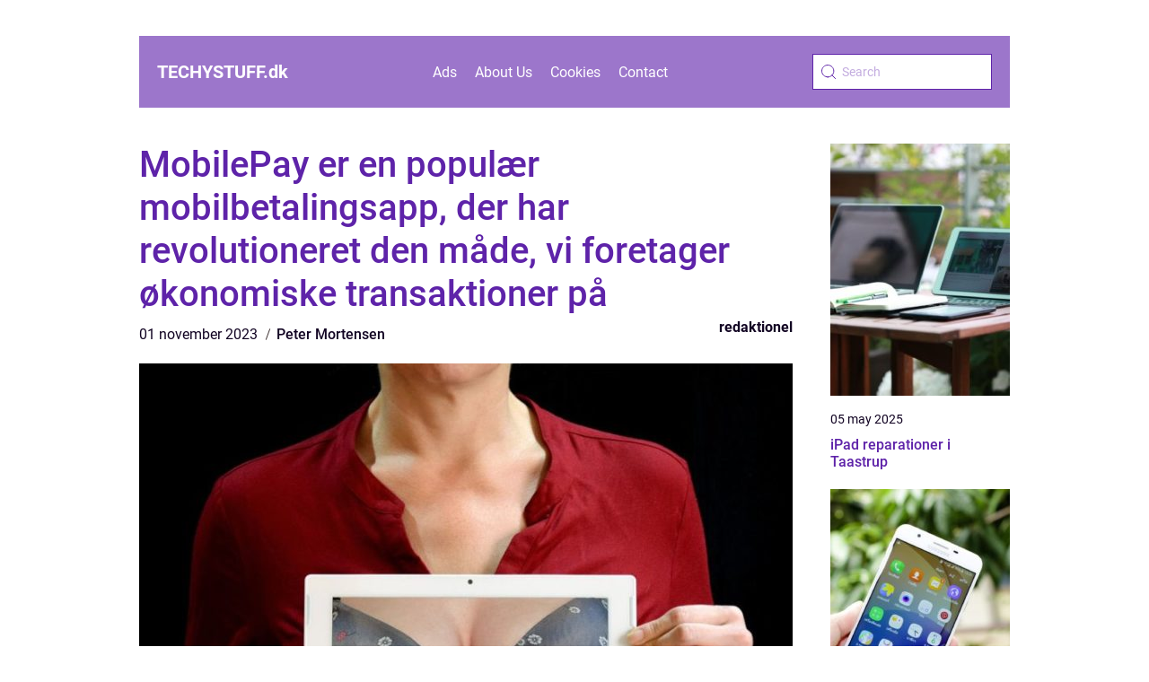

--- FILE ---
content_type: text/html; charset=UTF-8
request_url: https://techystuff.dk/mobilepay-er-en-populaer-mobilbetalingsapp-der-har-revolutioneret-den-maade-vi-foretager-oekonomiske-transaktioner-paa/
body_size: 16558
content:
<!doctype html>
<html lang="en-US">

<head><meta charset="UTF-8"><script >var _wpmeteor={"rdelay":2000,"elementor-animations":true,"elementor-pp":true,"v":"2.3.10"};if(navigator.userAgent.match(/MSIE|Internet Explorer/i)||navigator.userAgent.match(/Trident\/7\..*?rv:11/i)){var href=document.location.href;if(!href.match(/[?&]wpmeteordisable/)){if(href.indexOf("?")==-1){if(href.indexOf("#")==-1){document.location.href=href+"?wpmeteordisable=1"}else{document.location.href=href.replace("#","?wpmeteordisable=1#")}}else{if(href.indexOf("#")==-1){document.location.href=href+"&wpmeteordisable=1"}else{document.location.href=href.replace("#","&wpmeteordisable=1#")}}}}</script><script >!function(t){var e={};function n(r){if(e[r])return e[r].exports;var o=e[r]={i:r,l:!1,exports:{}};return t[r].call(o.exports,o,o.exports,n),o.l=!0,o.exports}n.m=t,n.c=e,n.d=function(t,e,r){n.o(t,e)||Object.defineProperty(t,e,{enumerable:!0,get:r})},n.r=function(t){"undefined"!=typeof Symbol&&Symbol.toStringTag&&Object.defineProperty(t,Symbol.toStringTag,{value:"Module"}),Object.defineProperty(t,"__esModule",{value:!0})},n.t=function(t,e){if(1&e&&(t=n(t)),8&e)return t;if(4&e&&"object"==typeof t&&t&&t.__esModule)return t;var r=Object.create(null);if(n.r(r),Object.defineProperty(r,"default",{enumerable:!0,value:t}),2&e&&"string"!=typeof t)for(var o in t)n.d(r,o,function(e){return t[e]}.bind(null,o));return r},n.n=function(t){var e=t&&t.__esModule?function(){return t.default}:function(){return t};return n.d(e,"a",e),e},n.o=function(t,e){return Object.prototype.hasOwnProperty.call(t,e)},n.p="/",n(n.s=0)}([function(t,e,n){t.exports=n(1)},function(t,e,n){"use strict";n.r(e);var r=new(function(){function t(){this.l=[]}var e=t.prototype;return e.emit=function(t,e){void 0===e&&(e=null),this.l[t]&&this.l[t].forEach((function(t){return t(e)}))},e.on=function(t,e){var n;(n=this.l)[t]||(n[t]=[]),this.l[t].push(e)},e.off=function(t,e){this.l[t]=(this.l[t]||[]).filter((function(t){return t!==e}))},t}()),o=new Date,i=document,a=function(){function t(){this.known=[]}var e=t.prototype;return e.init=function(){var t,e=this,n=!1,o=function(t){if(!n&&t&&t.fn&&!t.__wpmeteor){var r=function(e){return i.addEventListener("DOMContentLoaded",(function(n){e.bind(i)(t,n)})),this};e.known.push([t,t.fn.ready,t.fn.init.prototype.ready]),t.fn.ready=r,t.fn.init.prototype.ready=r,t.__wpmeteor=!0}return t};window.jQuery&&(t=o(window.jQuery)),Object.defineProperty(window,"jQuery",{get:function(){return t},set:function(e){return t=o(e)}}),r.on("l",(function(){return n=!0}))},e.unmock=function(){this.known.forEach((function(t){var e=t[0],n=t[1],r=t[2];e.fn.ready=n,e.fn.init.prototype.ready=r}))},t}(),c={};!function(t,e){try{var n=Object.defineProperty({},e,{get:function(){c[e]=!0}});t.addEventListener(e,null,n),t.removeEventListener(e,null,n)}catch(t){}}(window,"passive");var u=c,f=window,d=document,s=["mouseover","keydown","touchmove","touchend","wheel"],l=["mouseover","mouseout","touchstart","touchmove","touchend","click"],p="data-wpmeteor-",v=function(){function t(){}return t.prototype.init=function(t){var e=!1,n=!1,o=function t(o){e||(e=!0,s.forEach((function(e){return d.body.removeEventListener(e,t,u)})),clearTimeout(n),location.href.match(/wpmeteornopreload/)||r.emit("pre"),r.emit("fi"))},i=function(t){var e=new MouseEvent("click",{view:t.view,bubbles:!0,cancelable:!0});return Object.defineProperty(e,"target",{writable:!1,value:t.target}),e};t<1e4&&r.on("i",(function(){e||(n=setTimeout(o,t))}));var a=[],c=function(t){t.target&&"dispatchEvent"in t.target&&("click"===t.type?(t.preventDefault(),t.stopPropagation(),a.push(i(t))):"touchmove"!==t.type&&a.push(t),t.target.setAttribute(p+t.type,!0))};r.on("l",(function(){var t;for(l.forEach((function(t){return f.removeEventListener(t,c)}));t=a.shift();){var e=t.target;e.getAttribute(p+"touchstart")&&e.getAttribute(p+"touchend")&&!e.getAttribute(p+"click")?(e.getAttribute(p+"touchmove")||(e.removeAttribute(p+"touchmove"),a.push(i(t))),e.removeAttribute(p+"touchstart"),e.removeAttribute(p+"touchend")):e.removeAttribute(p+t.type),e.dispatchEvent(t)}}));d.addEventListener("DOMContentLoaded",(function t(){s.forEach((function(t){return d.body.addEventListener(t,o,u)})),l.forEach((function(t){return f.addEventListener(t,c)})),d.removeEventListener("DOMContentLoaded",t)}))},t}(),m=document,h=m.createElement("span");h.setAttribute("id","elementor-device-mode"),h.setAttribute("class","elementor-screen-only");var y=window,b=document,g=b.documentElement,w=function(t){return t.getAttribute("class")||""},E=function(t,e){return t.setAttribute("class",e)},L=function(){window.addEventListener("load",(function(){var t=(m.body.appendChild(h),getComputedStyle(h,":after").content.replace(/"/g,"")),e=Math.max(g.clientWidth||0,y.innerWidth||0),n=Math.max(g.clientHeight||0,y.innerHeight||0),o=["_animation_"+t,"animation_"+t,"_animation","_animation","animation"];Array.from(b.querySelectorAll(".elementor-invisible")).forEach((function(t){var i=t.getBoundingClientRect();if(i.top+y.scrollY<=n&&i.left+y.scrollX<e)try{var a=JSON.parse(t.getAttribute("data-settings"));if(a.trigger_source)return;for(var c,u=a._animation_delay||a.animation_delay||0,f=0;f<o.length;f++)if(a[o[f]]){o[f],c=a[o[f]];break}if(c){var d=w(t),s="none"===c?d:d+" animated "+c,l=setTimeout((function(){E(t,s.replace(/\belementor\-invisible\b/,"")),o.forEach((function(t){return delete a[t]})),t.setAttribute("data-settings",JSON.stringify(a))}),u);r.on("fi",(function(){clearTimeout(l),E(t,w(t).replace(new RegExp("\b"+c+"\b"),""))}))}}catch(t){console.error(t)}}))}))},S=document,A="querySelectorAll",O="data-in-mega_smartmenus",_="DOMContentLoaded",j="readystatechange",P="message",k=console.error;!function(t,e,n,i,c,u,f,d,s){var l,p,m=t.constructor.name+"::",h=e.constructor.name+"::",y=function(e,n){n=n||t;for(var r=0;r<this.length;r++)e.call(n,this[r],r,this)};"NodeList"in t&&!NodeList.prototype.forEach&&(NodeList.prototype.forEach=y),"HTMLCollection"in t&&!HTMLCollection.prototype.forEach&&(HTMLCollection.prototype.forEach=y),_wpmeteor["elementor-animations"]&&L(),_wpmeteor["elementor-pp"]&&function(){var t=S.createElement("div");t.innerHTML='<span class="sub-arrow --wp-meteor"><i class="fa" aria-hidden="true"></i></span>';var e=t.firstChild;S.addEventListener("DOMContentLoaded",(function(){Array.from(S[A](".pp-advanced-menu ul")).forEach((function(t){if(!t.getAttribute(O)){(t.getAttribute("class")||"").match(/\bmega\-menu\b/)&&t[A]("ul").forEach((function(t){t.setAttribute(O,!0)}));var n=function(t){for(var e=[];t=t.previousElementSibling;)e.push(t);return e}(t),r=n.filter((function(t){return t})).filter((function(t){return"A"===t.tagName})).pop();if(r||(r=n.map((function(t){return Array.from(t[A]("a"))})).filter((function(t){return t})).flat().pop()),r){var o=e.cloneNode(!0);r.appendChild(o),new MutationObserver((function(t){t.forEach((function(t){t.addedNodes.forEach((function(t){if(1===t.nodeType&&"SPAN"===t.tagName)try{r.removeChild(o)}catch(t){}}))}))})).observe(r,{childList:!0})}}}))}))}();var b,g,w=[],E=[],x={},C=!1,T=!1,M=setTimeout;var N=e[n].bind(e),R=e[i].bind(e),H=t[n].bind(t),D=t[i].bind(t);"undefined"!=typeof EventTarget&&(b=EventTarget.prototype.addEventListener,g=EventTarget.prototype.removeEventListener,N=b.bind(e),R=g.bind(e),H=b.bind(t),D=g.bind(t));var z,q=e.createElement.bind(e),B=e.__proto__.__lookupGetter__("readyState").bind(e);Object.defineProperty(e,"readyState",{get:function(){return z||B()},set:function(t){return z=t}});var Q=function(t){return E.filter((function(e,n){var r=e[0],o=(e[1],e[2]);if(!(t.indexOf(r.type)<0)){o||(o=r.target);try{for(var i=o.constructor.name+"::"+r.type,a=0;a<x[i].length;a++){if(x[i][a])if(!W[i+"::"+n+"::"+a])return!0}}catch(t){}}})).length},W={},I=function(t){E.forEach((function(n,r){var o=n[0],i=n[1],a=n[2];if(!(t.indexOf(o.type)<0)){a||(a=o.target);try{var c=a.constructor.name+"::"+o.type;if((x[c]||[]).length)for(var u=0;u<x[c].length;u++){var f=x[c][u];if(f){var d=c+"::"+r+"::"+u;if(!W[d]){W[d]=!0,e.readyState=i;try{f.hasOwnProperty("prototype")&&f.prototype.constructor!==f?f(o):f.bind(a)(o)}catch(t){k(t,f)}}}}}catch(t){k(t)}}}))};N(_,(function(t){E.push([t,e.readyState,e])})),N(j,(function(t){E.push([t,e.readyState,e])})),H(_,(function(n){E.push([n,e.readyState,t])})),H(d,(function(n){E.push([n,e.readyState,t]),G||I([_,j,P,d])}));var J=function(n){E.push([n,e.readyState,t])};H(P,J),r.on("fi",(function(){T=!0,G=!0,e.readyState="loading",M(X)}));H(d,(function t(){C=!0,T&&!G&&(e.readyState="loading",M(X)),D(d,t)})),(new v).init(_wpmeteor.rdelay);var F=new a;F.init();var G=!1,X=function n(){var o=w.shift();if(o)if(o[c]("data-src"))o.hasAttribute("data-async")?(U(o),M(n)):U(o,n);else if("javascript/blocked"==o.type)U(o),M(n);else if(o.hasAttribute("data-wpmeteor-onload")){var i=o[c]("data-wpmeteor-onload");try{new Function(i).call(o)}catch(t){k(t)}M(n)}else M(n);else if(Q([_,j,P]))I([_,j,P]),M(n);else if(T&&C)if(Q([d,P]))I([d,P]),M(n);else{if(t.RocketLazyLoadScripts)try{RocketLazyLoadScripts.run()}catch(t){k(t)}e.readyState="complete",D(P,J),(x[m+"message"]||[]).forEach((function(t){H(P,t)})),F.unmock(),Z=N,$=R,nt=H,rt=D,G=!1,setTimeout((function(){return r.emit("l")}))}else G=!1},Y=function(t){for(var n=e.createElement("SCRIPT"),r=t.attributes,o=r.length-1;o>=0;o--)n.setAttribute(r[o].name,r[o].value);return n.bypass=!0,n.type=t.hasAttribute("data-wpmeteor-module")?"module":"text/javascript",(t.text||"").match(/^\s*class RocketLazyLoadScripts/)?n.text=t.text.replace(/^\s*class RocketLazyLoadScripts/,"window.RocketLazyLoadScripts=class").replace("RocketLazyLoadScripts.run();",""):n.text=t.text,n[f]("data-wpmeteor-after"),n},K=function(t,e){var n=t.parentNode;n&&n.replaceChild(e,t)},U=function(t,e){if(t[c]("data-src")){var r=Y(t),o=b?b.bind(r):r[n].bind(r);if(e){var i=function(){return M(e)};o(d,i),o(s,i)}r.src=t[c]("data-src"),r[f]("data-src"),K(t,r)}else"javascript/blocked"===t.type?K(t,Y(t)):onLoad&&onLoad()},V=function(t,e){var n=(x[t]||[]).indexOf(e);if(n>=0)return x[t][n]=void 0,!0},Z=function(t,e){if(e&&(t===_||t===j)){var n=h+t;return x[n]=x[n]||[],void x[n].push(e)}for(var r=arguments.length,o=new Array(r>2?r-2:0),i=2;i<r;i++)o[i-2]=arguments[i];return N.apply(void 0,[t,e].concat(o))},$=function(t,e){t===_&&V(h+t,e);return R(t,e)};Object.defineProperties(e,((l={})[n]={get:function(){return Z},set:function(){return Z}},l[i]={get:function(){return $},set:function(){return $}},l)),r.on("pre",(function(){return w.forEach((function(t){var n=t[c]("data-src");if(n){var r=q("link");r.rel="pre"+d,r.as="script",r.href=n,r.crossorigin=!0,e.head.appendChild(r)}}))})),N(_,(function(){e.querySelectorAll("script[data-wpmeteor-after]").forEach((function(t){return w.push(t)}));var t=["link"].map((function(t){return t+"[data-wpmeteor-onload]"})).join(",");e.querySelectorAll(t).forEach((function(t){return w.push(t)}))}));var tt=function(t){if(e.currentScript)try{var n=e.currentScript.parentElement,r=e.currentScript.nextSibling,i=document.createElement("div");i.innerHTML=t,Array.from(i.childNodes).forEach((function(t){"SCRIPT"===t.nodeName?n.insertBefore(Y(t),r):n.insertBefore(t,r)}))}catch(t){console.error(t)}else k((new Date-o)/1e3,"document.currentScript not set",t)},et=function(t){return tt(t+"\n")};Object.defineProperties(e,{write:{get:function(){return tt},set:function(t){return tt=t}},writeln:{get:function(){return et},set:function(t){return et=t}}});var nt=function(t,e){if(e&&(t===d||t===_||t===P)){var n=t===_?h+t:m+t;return x[n]=x[n]||[],void x[n].push(e)}for(var r=arguments.length,o=new Array(r>2?r-2:0),i=2;i<r;i++)o[i-2]=arguments[i];return H.apply(void 0,[t,e].concat(o))},rt=function(t,e){t===d&&V(t===_?h+t:m+t,e);return D(t,e)};Object.defineProperties(t,((p={})[n]={get:function(){return nt},set:function(){return nt}},p[i]={get:function(){return rt},set:function(){return rt}},p));var ot=function(t){var e;return{get:function(){return e},set:function(n){return e&&V(t,n),x[t]=x[t]||[],x[t].push(n),e=n}}},it=ot(m+d);Object.defineProperty(t,"onload",it),N(_,(function(){Object.defineProperty(e.body,"onload",it)})),Object.defineProperty(e,"onreadystatechange",ot(h+j)),Object.defineProperty(t,"onmessage",ot(m+P));var at=1,ct=function(){--at||r.emit("i")};H(d,(function t(){M((function(){e.querySelectorAll("img").forEach((function(t){if(!t.complete&&(t.currentSrc||t.src)&&"lazy"==!(t.loading||"").toLowerCase()||(r=t.getBoundingClientRect(),o=window.innerHeight||document.documentElement.clientHeight,i=window.innerWidth||document.documentElement.clientWidth,r.top>=-1*o*1&&r.left>=-1*i*1&&r.bottom<=2*o&&r.right<=2*i)){var e=new Image;e[n](d,ct),e[n](s,ct),e.src=t.currentSrc||t.src,at++}var r,o,i})),ct()})),D(d,t)}));var ut=Object.defineProperty;Object.defineProperty=function(n,r,o){return n===t&&["jQuery","onload"].indexOf(r)>=0||(n===e||n===e.body)&&["readyState","write"].indexOf(r)>=0?n:ut(n,r,o)},Object.defineProperties=function(t,e){for(var n in e)Object.defineProperty(t,n,e[n]);return t}}(window,document,"addEventListener","removeEventListener","getAttribute",0,"removeAttribute","load","error")}]);
</script>
    
    <meta name="viewport" content="width=device-width, initial-scale=1">

    <link rel="apple-touch-icon" sizes="180x180" href="https://techystuff.dk/wp-content/themes/klikko5_04_06_2025/dest/images/favicon.png">
    <link rel="icon" type="image/png" sizes="32x32" href="https://techystuff.dk/wp-content/themes/klikko5_04_06_2025/dest/images/favicon.png">
    <link rel="icon" type="image/png" sizes="16x16" href="https://techystuff.dk/wp-content/themes/klikko5_04_06_2025/dest/images/favicon.png">

            <title>MobilePay er en populær mobilbetalingsapp, der har revolutioneret den måde, vi foretager økonomiske transaktioner på</title>
    <meta name='robots' content='index, follow' />
	<style>img:is([sizes="auto" i], [sizes^="auto," i]) { contain-intrinsic-size: 3000px 1500px }</style>
	
	<!-- This site is optimized with the Yoast SEO plugin v25.3 - https://yoast.com/wordpress/plugins/seo/ -->
	<title>MobilePay App: Revolutionizing Mobile Payments | Online Magazine</title>
	<meta name="description" content="Discover the MobilePay app, a revolutionary mobile payment solution that has transformed the way we make transactions. Learn about its features, historical development, and its potential for the future. Find out why this app is a must-have for tech-enthusiasts and how it has become a game changer in the mobile payment industry." />
	<link rel="canonical" href="https://techystuff.dk/mobilepay-er-en-populaer-mobilbetalingsapp-der-har-revolutioneret-den-maade-vi-foretager-oekonomiske-transaktioner-paa/" />
	<meta property="og:locale" content="en_US" />
	<meta property="og:type" content="article" />
	<meta property="og:title" content="MobilePay App: Revolutionizing Mobile Payments | Online Magazine" />
	<meta property="og:description" content="Discover the MobilePay app, a revolutionary mobile payment solution that has transformed the way we make transactions. Learn about its features, historical development, and its potential for the future. Find out why this app is a must-have for tech-enthusiasts and how it has become a game changer in the mobile payment industry." />
	<meta property="og:url" content="https://techystuff.dk/mobilepay-er-en-populaer-mobilbetalingsapp-der-har-revolutioneret-den-maade-vi-foretager-oekonomiske-transaktioner-paa/" />
	<meta property="og:site_name" content="Dit digitale techmagasin | Computer, tablet og mobil" />
	<meta property="article:published_time" content="2023-11-01T00:22:23+00:00" />
	<meta property="article:modified_time" content="2025-08-15T10:12:43+00:00" />
	<meta property="og:image" content="https://techystuff.dk/wp-content/uploads/2023/11/pixabay-1688448.jpeg" />
	<meta property="og:image:width" content="1000" />
	<meta property="og:image:height" content="675" />
	<meta property="og:image:type" content="image/jpeg" />
	<meta name="author" content="Peter Mortensen" />
	<meta name="twitter:card" content="summary_large_image" />
	<script type="application/ld+json" class="yoast-schema-graph">{"@context":"https://schema.org","@graph":[{"@type":"WebPage","@id":"https://techystuff.dk/mobilepay-er-en-populaer-mobilbetalingsapp-der-har-revolutioneret-den-maade-vi-foretager-oekonomiske-transaktioner-paa/","url":"https://techystuff.dk/mobilepay-er-en-populaer-mobilbetalingsapp-der-har-revolutioneret-den-maade-vi-foretager-oekonomiske-transaktioner-paa/","name":"MobilePay App: Revolutionizing Mobile Payments | Online Magazine","isPartOf":{"@id":"https://techystuff.dk/#website"},"primaryImageOfPage":{"@id":"https://techystuff.dk/mobilepay-er-en-populaer-mobilbetalingsapp-der-har-revolutioneret-den-maade-vi-foretager-oekonomiske-transaktioner-paa/#primaryimage"},"image":{"@id":"https://techystuff.dk/mobilepay-er-en-populaer-mobilbetalingsapp-der-har-revolutioneret-den-maade-vi-foretager-oekonomiske-transaktioner-paa/#primaryimage"},"thumbnailUrl":"https://techystuff.dk/wp-content/uploads/2023/11/pixabay-1688448.jpeg","datePublished":"2023-11-01T00:22:23+00:00","dateModified":"2025-08-15T10:12:43+00:00","author":{"@id":"https://techystuff.dk/#/schema/person/1394c4b87f85ac341390fe24ee43b6f0"},"description":"Discover the MobilePay app, a revolutionary mobile payment solution that has transformed the way we make transactions. Learn about its features, historical development, and its potential for the future. Find out why this app is a must-have for tech-enthusiasts and how it has become a game changer in the mobile payment industry.","breadcrumb":{"@id":"https://techystuff.dk/mobilepay-er-en-populaer-mobilbetalingsapp-der-har-revolutioneret-den-maade-vi-foretager-oekonomiske-transaktioner-paa/#breadcrumb"},"inLanguage":"en-US","potentialAction":[{"@type":"ReadAction","target":["https://techystuff.dk/mobilepay-er-en-populaer-mobilbetalingsapp-der-har-revolutioneret-den-maade-vi-foretager-oekonomiske-transaktioner-paa/"]}]},{"@type":"ImageObject","inLanguage":"en-US","@id":"https://techystuff.dk/mobilepay-er-en-populaer-mobilbetalingsapp-der-har-revolutioneret-den-maade-vi-foretager-oekonomiske-transaktioner-paa/#primaryimage","url":"https://techystuff.dk/wp-content/uploads/2023/11/pixabay-1688448.jpeg","contentUrl":"https://techystuff.dk/wp-content/uploads/2023/11/pixabay-1688448.jpeg","width":1000,"height":675},{"@type":"BreadcrumbList","@id":"https://techystuff.dk/mobilepay-er-en-populaer-mobilbetalingsapp-der-har-revolutioneret-den-maade-vi-foretager-oekonomiske-transaktioner-paa/#breadcrumb","itemListElement":[{"@type":"ListItem","position":1,"name":"Home","item":"https://techystuff.dk/"},{"@type":"ListItem","position":2,"name":"MobilePay er en populær mobilbetalingsapp, der har revolutioneret den måde, vi foretager økonomiske transaktioner på"}]},{"@type":"WebSite","@id":"https://techystuff.dk/#website","url":"https://techystuff.dk/","name":"Dit digitale techmagasin | Computer, tablet og mobil","description":"Brug dit digitale techmagasin i jagten på den bedste computer, tablet eller mobil. Find gode anmeldelser og få den nyeste viden her.","potentialAction":[{"@type":"SearchAction","target":{"@type":"EntryPoint","urlTemplate":"https://techystuff.dk/?s={search_term_string}"},"query-input":{"@type":"PropertyValueSpecification","valueRequired":true,"valueName":"search_term_string"}}],"inLanguage":"en-US"},{"@type":"Person","@id":"https://techystuff.dk/#/schema/person/1394c4b87f85ac341390fe24ee43b6f0","name":"Peter Mortensen","image":{"@type":"ImageObject","inLanguage":"en-US","@id":"https://techystuff.dk/#/schema/person/image/","url":"https://secure.gravatar.com/avatar/3533387db6842180ab9026a4bdc4b47c19cc2438cc5a3f31ca5581bc23fd3a1e?s=96&d=mm&r=g","contentUrl":"https://secure.gravatar.com/avatar/3533387db6842180ab9026a4bdc4b47c19cc2438cc5a3f31ca5581bc23fd3a1e?s=96&d=mm&r=g","caption":"Peter Mortensen"},"url":"https://techystuff.dk/author/peter_mortensen/"}]}</script>
	<!-- / Yoast SEO plugin. -->


<script  data-wpmeteor-after="REORDER" type="javascript/blocked">
/* <![CDATA[ */
window._wpemojiSettings = {"baseUrl":"https:\/\/s.w.org\/images\/core\/emoji\/16.0.1\/72x72\/","ext":".png","svgUrl":"https:\/\/s.w.org\/images\/core\/emoji\/16.0.1\/svg\/","svgExt":".svg","source":{"concatemoji":"https:\/\/techystuff.dk\/wp-includes\/js\/wp-emoji-release.min.js?ver=6.8.3"}};
/*! This file is auto-generated */
!function(s,n){var o,i,e;function c(e){try{var t={supportTests:e,timestamp:(new Date).valueOf()};sessionStorage.setItem(o,JSON.stringify(t))}catch(e){}}function p(e,t,n){e.clearRect(0,0,e.canvas.width,e.canvas.height),e.fillText(t,0,0);var t=new Uint32Array(e.getImageData(0,0,e.canvas.width,e.canvas.height).data),a=(e.clearRect(0,0,e.canvas.width,e.canvas.height),e.fillText(n,0,0),new Uint32Array(e.getImageData(0,0,e.canvas.width,e.canvas.height).data));return t.every(function(e,t){return e===a[t]})}function u(e,t){e.clearRect(0,0,e.canvas.width,e.canvas.height),e.fillText(t,0,0);for(var n=e.getImageData(16,16,1,1),a=0;a<n.data.length;a++)if(0!==n.data[a])return!1;return!0}function f(e,t,n,a){switch(t){case"flag":return n(e,"\ud83c\udff3\ufe0f\u200d\u26a7\ufe0f","\ud83c\udff3\ufe0f\u200b\u26a7\ufe0f")?!1:!n(e,"\ud83c\udde8\ud83c\uddf6","\ud83c\udde8\u200b\ud83c\uddf6")&&!n(e,"\ud83c\udff4\udb40\udc67\udb40\udc62\udb40\udc65\udb40\udc6e\udb40\udc67\udb40\udc7f","\ud83c\udff4\u200b\udb40\udc67\u200b\udb40\udc62\u200b\udb40\udc65\u200b\udb40\udc6e\u200b\udb40\udc67\u200b\udb40\udc7f");case"emoji":return!a(e,"\ud83e\udedf")}return!1}function g(e,t,n,a){var r="undefined"!=typeof WorkerGlobalScope&&self instanceof WorkerGlobalScope?new OffscreenCanvas(300,150):s.createElement("canvas"),o=r.getContext("2d",{willReadFrequently:!0}),i=(o.textBaseline="top",o.font="600 32px Arial",{});return e.forEach(function(e){i[e]=t(o,e,n,a)}),i}function t(e){var t=s.createElement("script");t.src=e,t.defer=!0,s.head.appendChild(t)}"undefined"!=typeof Promise&&(o="wpEmojiSettingsSupports",i=["flag","emoji"],n.supports={everything:!0,everythingExceptFlag:!0},e=new Promise(function(e){s.addEventListener("DOMContentLoaded",e,{once:!0})}),new Promise(function(t){var n=function(){try{var e=JSON.parse(sessionStorage.getItem(o));if("object"==typeof e&&"number"==typeof e.timestamp&&(new Date).valueOf()<e.timestamp+604800&&"object"==typeof e.supportTests)return e.supportTests}catch(e){}return null}();if(!n){if("undefined"!=typeof Worker&&"undefined"!=typeof OffscreenCanvas&&"undefined"!=typeof URL&&URL.createObjectURL&&"undefined"!=typeof Blob)try{var e="postMessage("+g.toString()+"("+[JSON.stringify(i),f.toString(),p.toString(),u.toString()].join(",")+"));",a=new Blob([e],{type:"text/javascript"}),r=new Worker(URL.createObjectURL(a),{name:"wpTestEmojiSupports"});return void(r.onmessage=function(e){c(n=e.data),r.terminate(),t(n)})}catch(e){}c(n=g(i,f,p,u))}t(n)}).then(function(e){for(var t in e)n.supports[t]=e[t],n.supports.everything=n.supports.everything&&n.supports[t],"flag"!==t&&(n.supports.everythingExceptFlag=n.supports.everythingExceptFlag&&n.supports[t]);n.supports.everythingExceptFlag=n.supports.everythingExceptFlag&&!n.supports.flag,n.DOMReady=!1,n.readyCallback=function(){n.DOMReady=!0}}).then(function(){return e}).then(function(){var e;n.supports.everything||(n.readyCallback(),(e=n.source||{}).concatemoji?t(e.concatemoji):e.wpemoji&&e.twemoji&&(t(e.twemoji),t(e.wpemoji)))}))}((window,document),window._wpemojiSettings);
/* ]]> */
</script>
<style id='wp-emoji-styles-inline-css' type='text/css'>

	img.wp-smiley, img.emoji {
		display: inline !important;
		border: none !important;
		box-shadow: none !important;
		height: 1em !important;
		width: 1em !important;
		margin: 0 0.07em !important;
		vertical-align: -0.1em !important;
		background: none !important;
		padding: 0 !important;
	}
</style>
<link rel='stylesheet' id='wp-block-library-css' href='https://techystuff.dk/wp-includes/css/dist/block-library/style.min.css?ver=6.8.3' type='text/css' media='all' />
<style id='classic-theme-styles-inline-css' type='text/css'>
/*! This file is auto-generated */
.wp-block-button__link{color:#fff;background-color:#32373c;border-radius:9999px;box-shadow:none;text-decoration:none;padding:calc(.667em + 2px) calc(1.333em + 2px);font-size:1.125em}.wp-block-file__button{background:#32373c;color:#fff;text-decoration:none}
</style>
<style id='global-styles-inline-css' type='text/css'>
:root{--wp--preset--aspect-ratio--square: 1;--wp--preset--aspect-ratio--4-3: 4/3;--wp--preset--aspect-ratio--3-4: 3/4;--wp--preset--aspect-ratio--3-2: 3/2;--wp--preset--aspect-ratio--2-3: 2/3;--wp--preset--aspect-ratio--16-9: 16/9;--wp--preset--aspect-ratio--9-16: 9/16;--wp--preset--color--black: #000000;--wp--preset--color--cyan-bluish-gray: #abb8c3;--wp--preset--color--white: #ffffff;--wp--preset--color--pale-pink: #f78da7;--wp--preset--color--vivid-red: #cf2e2e;--wp--preset--color--luminous-vivid-orange: #ff6900;--wp--preset--color--luminous-vivid-amber: #fcb900;--wp--preset--color--light-green-cyan: #7bdcb5;--wp--preset--color--vivid-green-cyan: #00d084;--wp--preset--color--pale-cyan-blue: #8ed1fc;--wp--preset--color--vivid-cyan-blue: #0693e3;--wp--preset--color--vivid-purple: #9b51e0;--wp--preset--gradient--vivid-cyan-blue-to-vivid-purple: linear-gradient(135deg,rgba(6,147,227,1) 0%,rgb(155,81,224) 100%);--wp--preset--gradient--light-green-cyan-to-vivid-green-cyan: linear-gradient(135deg,rgb(122,220,180) 0%,rgb(0,208,130) 100%);--wp--preset--gradient--luminous-vivid-amber-to-luminous-vivid-orange: linear-gradient(135deg,rgba(252,185,0,1) 0%,rgba(255,105,0,1) 100%);--wp--preset--gradient--luminous-vivid-orange-to-vivid-red: linear-gradient(135deg,rgba(255,105,0,1) 0%,rgb(207,46,46) 100%);--wp--preset--gradient--very-light-gray-to-cyan-bluish-gray: linear-gradient(135deg,rgb(238,238,238) 0%,rgb(169,184,195) 100%);--wp--preset--gradient--cool-to-warm-spectrum: linear-gradient(135deg,rgb(74,234,220) 0%,rgb(151,120,209) 20%,rgb(207,42,186) 40%,rgb(238,44,130) 60%,rgb(251,105,98) 80%,rgb(254,248,76) 100%);--wp--preset--gradient--blush-light-purple: linear-gradient(135deg,rgb(255,206,236) 0%,rgb(152,150,240) 100%);--wp--preset--gradient--blush-bordeaux: linear-gradient(135deg,rgb(254,205,165) 0%,rgb(254,45,45) 50%,rgb(107,0,62) 100%);--wp--preset--gradient--luminous-dusk: linear-gradient(135deg,rgb(255,203,112) 0%,rgb(199,81,192) 50%,rgb(65,88,208) 100%);--wp--preset--gradient--pale-ocean: linear-gradient(135deg,rgb(255,245,203) 0%,rgb(182,227,212) 50%,rgb(51,167,181) 100%);--wp--preset--gradient--electric-grass: linear-gradient(135deg,rgb(202,248,128) 0%,rgb(113,206,126) 100%);--wp--preset--gradient--midnight: linear-gradient(135deg,rgb(2,3,129) 0%,rgb(40,116,252) 100%);--wp--preset--font-size--small: 13px;--wp--preset--font-size--medium: 20px;--wp--preset--font-size--large: 36px;--wp--preset--font-size--x-large: 42px;--wp--preset--spacing--20: 0.44rem;--wp--preset--spacing--30: 0.67rem;--wp--preset--spacing--40: 1rem;--wp--preset--spacing--50: 1.5rem;--wp--preset--spacing--60: 2.25rem;--wp--preset--spacing--70: 3.38rem;--wp--preset--spacing--80: 5.06rem;--wp--preset--shadow--natural: 6px 6px 9px rgba(0, 0, 0, 0.2);--wp--preset--shadow--deep: 12px 12px 50px rgba(0, 0, 0, 0.4);--wp--preset--shadow--sharp: 6px 6px 0px rgba(0, 0, 0, 0.2);--wp--preset--shadow--outlined: 6px 6px 0px -3px rgba(255, 255, 255, 1), 6px 6px rgba(0, 0, 0, 1);--wp--preset--shadow--crisp: 6px 6px 0px rgba(0, 0, 0, 1);}:where(.is-layout-flex){gap: 0.5em;}:where(.is-layout-grid){gap: 0.5em;}body .is-layout-flex{display: flex;}.is-layout-flex{flex-wrap: wrap;align-items: center;}.is-layout-flex > :is(*, div){margin: 0;}body .is-layout-grid{display: grid;}.is-layout-grid > :is(*, div){margin: 0;}:where(.wp-block-columns.is-layout-flex){gap: 2em;}:where(.wp-block-columns.is-layout-grid){gap: 2em;}:where(.wp-block-post-template.is-layout-flex){gap: 1.25em;}:where(.wp-block-post-template.is-layout-grid){gap: 1.25em;}.has-black-color{color: var(--wp--preset--color--black) !important;}.has-cyan-bluish-gray-color{color: var(--wp--preset--color--cyan-bluish-gray) !important;}.has-white-color{color: var(--wp--preset--color--white) !important;}.has-pale-pink-color{color: var(--wp--preset--color--pale-pink) !important;}.has-vivid-red-color{color: var(--wp--preset--color--vivid-red) !important;}.has-luminous-vivid-orange-color{color: var(--wp--preset--color--luminous-vivid-orange) !important;}.has-luminous-vivid-amber-color{color: var(--wp--preset--color--luminous-vivid-amber) !important;}.has-light-green-cyan-color{color: var(--wp--preset--color--light-green-cyan) !important;}.has-vivid-green-cyan-color{color: var(--wp--preset--color--vivid-green-cyan) !important;}.has-pale-cyan-blue-color{color: var(--wp--preset--color--pale-cyan-blue) !important;}.has-vivid-cyan-blue-color{color: var(--wp--preset--color--vivid-cyan-blue) !important;}.has-vivid-purple-color{color: var(--wp--preset--color--vivid-purple) !important;}.has-black-background-color{background-color: var(--wp--preset--color--black) !important;}.has-cyan-bluish-gray-background-color{background-color: var(--wp--preset--color--cyan-bluish-gray) !important;}.has-white-background-color{background-color: var(--wp--preset--color--white) !important;}.has-pale-pink-background-color{background-color: var(--wp--preset--color--pale-pink) !important;}.has-vivid-red-background-color{background-color: var(--wp--preset--color--vivid-red) !important;}.has-luminous-vivid-orange-background-color{background-color: var(--wp--preset--color--luminous-vivid-orange) !important;}.has-luminous-vivid-amber-background-color{background-color: var(--wp--preset--color--luminous-vivid-amber) !important;}.has-light-green-cyan-background-color{background-color: var(--wp--preset--color--light-green-cyan) !important;}.has-vivid-green-cyan-background-color{background-color: var(--wp--preset--color--vivid-green-cyan) !important;}.has-pale-cyan-blue-background-color{background-color: var(--wp--preset--color--pale-cyan-blue) !important;}.has-vivid-cyan-blue-background-color{background-color: var(--wp--preset--color--vivid-cyan-blue) !important;}.has-vivid-purple-background-color{background-color: var(--wp--preset--color--vivid-purple) !important;}.has-black-border-color{border-color: var(--wp--preset--color--black) !important;}.has-cyan-bluish-gray-border-color{border-color: var(--wp--preset--color--cyan-bluish-gray) !important;}.has-white-border-color{border-color: var(--wp--preset--color--white) !important;}.has-pale-pink-border-color{border-color: var(--wp--preset--color--pale-pink) !important;}.has-vivid-red-border-color{border-color: var(--wp--preset--color--vivid-red) !important;}.has-luminous-vivid-orange-border-color{border-color: var(--wp--preset--color--luminous-vivid-orange) !important;}.has-luminous-vivid-amber-border-color{border-color: var(--wp--preset--color--luminous-vivid-amber) !important;}.has-light-green-cyan-border-color{border-color: var(--wp--preset--color--light-green-cyan) !important;}.has-vivid-green-cyan-border-color{border-color: var(--wp--preset--color--vivid-green-cyan) !important;}.has-pale-cyan-blue-border-color{border-color: var(--wp--preset--color--pale-cyan-blue) !important;}.has-vivid-cyan-blue-border-color{border-color: var(--wp--preset--color--vivid-cyan-blue) !important;}.has-vivid-purple-border-color{border-color: var(--wp--preset--color--vivid-purple) !important;}.has-vivid-cyan-blue-to-vivid-purple-gradient-background{background: var(--wp--preset--gradient--vivid-cyan-blue-to-vivid-purple) !important;}.has-light-green-cyan-to-vivid-green-cyan-gradient-background{background: var(--wp--preset--gradient--light-green-cyan-to-vivid-green-cyan) !important;}.has-luminous-vivid-amber-to-luminous-vivid-orange-gradient-background{background: var(--wp--preset--gradient--luminous-vivid-amber-to-luminous-vivid-orange) !important;}.has-luminous-vivid-orange-to-vivid-red-gradient-background{background: var(--wp--preset--gradient--luminous-vivid-orange-to-vivid-red) !important;}.has-very-light-gray-to-cyan-bluish-gray-gradient-background{background: var(--wp--preset--gradient--very-light-gray-to-cyan-bluish-gray) !important;}.has-cool-to-warm-spectrum-gradient-background{background: var(--wp--preset--gradient--cool-to-warm-spectrum) !important;}.has-blush-light-purple-gradient-background{background: var(--wp--preset--gradient--blush-light-purple) !important;}.has-blush-bordeaux-gradient-background{background: var(--wp--preset--gradient--blush-bordeaux) !important;}.has-luminous-dusk-gradient-background{background: var(--wp--preset--gradient--luminous-dusk) !important;}.has-pale-ocean-gradient-background{background: var(--wp--preset--gradient--pale-ocean) !important;}.has-electric-grass-gradient-background{background: var(--wp--preset--gradient--electric-grass) !important;}.has-midnight-gradient-background{background: var(--wp--preset--gradient--midnight) !important;}.has-small-font-size{font-size: var(--wp--preset--font-size--small) !important;}.has-medium-font-size{font-size: var(--wp--preset--font-size--medium) !important;}.has-large-font-size{font-size: var(--wp--preset--font-size--large) !important;}.has-x-large-font-size{font-size: var(--wp--preset--font-size--x-large) !important;}
:where(.wp-block-post-template.is-layout-flex){gap: 1.25em;}:where(.wp-block-post-template.is-layout-grid){gap: 1.25em;}
:where(.wp-block-columns.is-layout-flex){gap: 2em;}:where(.wp-block-columns.is-layout-grid){gap: 2em;}
:root :where(.wp-block-pullquote){font-size: 1.5em;line-height: 1.6;}
</style>
<link rel='stylesheet' id='klikko-style-css' href='https://techystuff.dk/wp-content/themes/klikko5_04_06_2025/style.css?ver=6.8.3' type='text/css' media='all' />
<link rel='stylesheet' id='main-style-css' href='https://techystuff.dk/wp-content/themes/klikko5_04_06_2025/dest/css/app.css?ver=6.8.3' type='text/css' media='all' />
<link rel='stylesheet' id='owl-carousel-css' href='https://techystuff.dk/wp-content/themes/klikko5_04_06_2025/dest/css/owl.carousel.min.css?ver=1' type='text/css' media='all' />
<script  data-wpmeteor-after="REORDER" type="javascript/blocked" data-src="https://techystuff.dk/wp-includes/js/jquery/jquery.min.js?ver=3.7.1" id="jquery-core-js"></script>
<script  data-wpmeteor-after="REORDER" type="javascript/blocked" data-src="https://techystuff.dk/wp-includes/js/jquery/jquery-migrate.min.js?ver=3.4.1" id="jquery-migrate-js"></script>
<link rel="https://api.w.org/" href="https://techystuff.dk/wp-json/" /><link rel="alternate" title="JSON" type="application/json" href="https://techystuff.dk/wp-json/wp/v2/posts/3378" /><link rel="EditURI" type="application/rsd+xml" title="RSD" href="https://techystuff.dk/xmlrpc.php?rsd" />
<meta name="generator" content="WordPress 6.8.3" />
<link rel='shortlink' href='https://techystuff.dk/?p=3378' />
<link rel="alternate" title="oEmbed (JSON)" type="application/json+oembed" href="https://techystuff.dk/wp-json/oembed/1.0/embed?url=https%3A%2F%2Ftechystuff.dk%2Fmobilepay-er-en-populaer-mobilbetalingsapp-der-har-revolutioneret-den-maade-vi-foretager-oekonomiske-transaktioner-paa%2F" />
<link rel="alternate" title="oEmbed (XML)" type="text/xml+oembed" href="https://techystuff.dk/wp-json/oembed/1.0/embed?url=https%3A%2F%2Ftechystuff.dk%2Fmobilepay-er-en-populaer-mobilbetalingsapp-der-har-revolutioneret-den-maade-vi-foretager-oekonomiske-transaktioner-paa%2F&#038;format=xml" />

    <script type="application/ld+json">
        {
          "@context": "https://schema.org",
          "@type": "NewsArticle",
          "mainEntityOfPage": {
            "@type": "WebPage",
            "@id": "https://techystuff.dk/mobilepay-er-en-populaer-mobilbetalingsapp-der-har-revolutioneret-den-maade-vi-foretager-oekonomiske-transaktioner-paa/"
          },
          "headline": "MobilePay er en populær mobilbetalingsapp, der har revolutioneret den måde, vi foretager økonomiske transaktioner på",
          "image": "https://techystuff.dk/wp-content/uploads/2023/11/pixabay-1688448.jpeg",
          "datePublished": "2023-11-01T01:22:23+01:00",
          "dateModified":  "2025-08-15T12:12:43+02:00",
          "author": {
            "@type": "Person",
            "name": "Peter Mortensen"
          },
          "publisher": {
             "@type": "Organization",
             "name": "Dit digitale techmagasin | Computer, tablet og mobil",
             "logo": {
                "@type": "ImageObject",
                "url": "https://techystuff.dk/wp-content/themes/klikko5_04_06_2025/dest/images/favicon.png"
             }
          }
        }


    </script>

    <link rel="icon" href="https://techystuff.dk/wp-content/uploads/2019/10/Fav_ico-36x36.png" sizes="32x32" />
<link rel="icon" href="https://techystuff.dk/wp-content/uploads/2019/10/Fav_ico.png" sizes="192x192" />
<link rel="apple-touch-icon" href="https://techystuff.dk/wp-content/uploads/2019/10/Fav_ico.png" />
<meta name="msapplication-TileImage" content="https://techystuff.dk/wp-content/uploads/2019/10/Fav_ico.png" />
</head>

<body class="wp-singular post-template-default single single-post postid-3378 single-format-standard wp-theme-klikko5_04_06_2025">
<header class="header-block">
    <div class="mobile-bg"><span></span></div>
    <div class="max-width-content container-fluid">
        <div class="header-block__wrapper">
            <a href="https://techystuff.dk">
                <span class="site-name">
                    techystuff.<span>dk</span>                </span>
            </a>
            <div class="menu-klikko-main-menu-container"><ul id="menu-klikko-main-menu" class="menu"><li id="menu-item-3610" class="menu-item menu-item-type-post_type menu-item-object-page menu-item-3610"><a href="https://techystuff.dk/ads/">Ads</a></li>
<li id="menu-item-3611" class="menu-item menu-item-type-post_type menu-item-object-page menu-item-3611"><a href="https://techystuff.dk/about-us/">About Us</a></li>
<li id="menu-item-3612" class="menu-item menu-item-type-post_type menu-item-object-page menu-item-privacy-policy menu-item-3612"><a rel="privacy-policy" href="https://techystuff.dk/cookies/">Cookies</a></li>
<li id="menu-item-3613" class="menu-item menu-item-type-post_type menu-item-object-page menu-item-3613"><a href="https://techystuff.dk/contact/">Contact</a></li>
</ul></div>            <form id="search" class="search-form" method="get" action="https://techystuff.dk/">
                <input class="search-form__input" placeholder="Search" type="search" value="" name="s" id="search">
                <input class="search-form__submit" type="submit" value="">
            </form>
            <div class="mobile-items">
                <div class="mobile-items__search"></div>
                <div class="mobile-items__menu"></div>
            </div>
        </div>
    </div>
</header>

<main>
    <div class="top-banner">
        <div id="HeaderWideBanner970" class="banner wide-banner"></div>    </div>
    <div class="main-wrapper">
        <div class="left-banner-block">
            <div id="LeftSidebarScrollBanner300" class="banner"></div>        </div>

    <div class="single-blog">
        <section class="main-content">
            <div class="main-block">
                <div class="hero-content">
                    <h1>MobilePay er en populær mobilbetalingsapp, der har revolutioneret den måde, vi foretager økonomiske transaktioner på</h1>
                        <div class="card-data">
        
        <div class="card-info">
            <span class="card-date">
                01 November 2023            </span>
            <span class="card-author">
                <a href="https://techystuff.dk/author/peter_mortensen/">Peter Mortensen</a>            </span>
        </div>

                    <div class="card-categories">
                <a href="https://techystuff.dk/category/redaktionel/" rel="tag">redaktionel</a>            </div>
        
    </div>
                        <div class="main-content__image">
                        <img width="728" height="600" src="https://techystuff.dk/wp-content/uploads/2023/11/pixabay-1688448-728x600.jpeg" class="attachment-front-large size-front-large" alt="" decoding="async" fetchpriority="high" />                    </div>
                    <div class="main-content__text">
                        <p>. Denne innovative app giver brugerne mulighed for at foretage sikre, hurtige og bekvemme betalinger med deres smartphones. MobilePay har været en game changer inden for mobilbetaling og har taget verden med storm siden lanceringen i 2013.</p>
<p>For tech-entusiaster, der er interesseret i mobilbetalingsløsninger, er MobilePay-appen et must-have. Denne artikel vil give dig en dybdegående indsigt i alt, hvad du behøver at vide om denne revolutionerende app. Vi vil dække alt fra dens funktioner og fordele til dens historiske udvikling og vækst.</p>
<h2>**En præsentation af MobilePay-appen**</h2>
<p>MobilePay er en dansk mobilbetalingsapp, der blev lanceret i 2013 af Danske Bank. Den blev oprindeligt skabt som et svar på behovet for at forenkle betalinger mellem privatpersoner. Appen blev hurtigt populær i Danmark og blev senere udvidet til at omfatte butiksbetalinger og onlinekøb.</p>
<p>En af de primære årsager til MobilePays succes er dens brugervenlighed. Appen er nem at installere, opsætte og bruge, hvilket gør den til et ideelt valg for både tekniske og ikke-tekniske brugere. MobilePay er tilgængelig på både iOS- og Android-platforme og er gratis at downloade.</p>
<p>MobilePay-appen giver brugerne mulighed for at oprette forbindelse til deres eksisterende bankkonto og foretage øjeblikkelige, sikre betalinger med et par få tryk på skærmen. Pengene overføres øjeblikkeligt fra afsenderens konto til modtagerens konto uden ekstra gebyrer eller besvær.</p>
<p>Appens brugervenlighed og bekvemmelighed har gjort den til en integreret del af danskernes hverdag. MobilePay har gjort det nemt for private at betale venner, familie og bekendte med et par få tryk, hvilket har reduceret behovet for at bruge kontanter eller kreditkort.</p>
<h2>**Historisk gennemgang**</h2>
<p>
                         <picture><source srcset="https://wsnonline.dk/storage/image-gallery-images/pixabay-1995434.webp" type="image/webp"><source srcset="https://wsnonline.dk/storage/image-gallery-images/pixabay-1995434.webp" type="image/png"><img decoding="async" style="max-width: 400px!important; height: auto!important;display: block!important; margin-left: auto!important; margin-right: auto!important;" src="https://wsnonline.dk/storage/image-gallery-images/pixabay-1995434.png" alt="apps">
                         </picture></p>
<p>MobilePay blev lanceret i 2013 som en simpel app til peer-to-peer-betalinger. Den oprindelige version af appen tillod brugerne at overføre penge til hinanden ved hjælp af deres mobilnumre. I løbet af de første måneder opnåede appen en hidtil uset popularitet og blev hurtigt en af de mest downloadede apps i Danmark.</p>
<p>I 2014 blev appens funktionalitet udvidet til at omfatte betalinger i butikker. Dette gjorde det muligt for brugerne at betale i fysiske butikker ved at scanne en QR-kode eller ved hjælp af NFC-teknologi. Denne udvidelse blev mødt med stor begejstring fra både forbrugere og butikker og styrkede appens popularitet yderligere.</p>
<p>I årene efter sin lancering fortsatte MobilePay med at introducere nye funktioner og forbedringer. Appen integrerede senere MOBILE PAYMENT GATEWAY som gav brugerne mulighed for at foretage mobile betalinger i onlinebutikker. MobilePay blev også lanceret internationalt og blev tilgængelig i Norge, Finland og andre europæiske lande.</p>
<p>Indførelsen af biometrisk godkendelse som fingeraftryks- og ansigtsgenkendelse samt understøttelse af Apple Pay og Google Pay har også bidraget til appens popularitet og vækst.</p>
<h2>**Fremtidig udvikling og potentiale**</h2>
<p>MobilePay-appen er stadig i rivende udvikling og forventes at forblive en førende spiller inden for mobilbetalingsbranchen. Virksomheden arbejder konstant på at forbedre appens funktionalitet og tilføje nye funktioner for at imødekomme brugernes skiftende behov og krav.</p>
<p>En kommende udvikling, der er værd at nævne, er integrationen af MobilePay i e-handelsplatformen. Dette vil give brugerne mulighed for at betale for varer og tjenester online ved hjælp af MobilePay, hvilket yderligere forenkler betalingsprocessen og øger bekvemmeligheden.</p>
<p>En anden spændende fremtidig mulighed for MobilePay er indførelsen af blockchain-teknologi. Blockchain har potentialet til at gøre betalinger endnu mere sikre, hurtige og effektive. Hvis MobilePay skulle implementere blockchain, kan appen omfavne de nyeste digitaliseringsmuligheder og forblive blandt de førende inden for mobilbetalingsmarkedet.</p>
<h2>**Konklusion**</h2>
<p>MobilePay-appen har revolutioneret den måde, vi foretager økonomiske transaktioner på. Med dens brugervenlighed, sikkerhed og bekvemmelighed er appen blevet et uvurderligt værktøj for både private brugere og butikker. Dens vækst og succes siden lanceringen i 2013 er et klart tegn på dens popularitet og værdi inden for mobilbetaling.</p>
<p>Uanset om du er en tech-entusiast eller blot en almindelig bruger, er MobilePay-appen en værdifuld løsning, der gør økonomiske transaktioner hurtige og enkle. Det er en af de vigtigste mobilapps, man kan have installeret på sin telefon.</p>
<p>**<span style="width:560px;height:315px;display:block;margin:20px auto 40px;" class="fx-youtube-iframe-box"><br />
                                <iframe style="display:block;margin:auto;border: unset;" width="560" height="315" src="https://www.youtube.com/embed/YN8_KKBuGfw"
                                            title="apps" frameborder="0"
                                            allow="accelerometer; autoplay; clipboard-write; encrypted-media; gyroscope; picture-in-picture; web-share" allowfullscreen><br />
                                </iframe><br />
                            </span>**</p>
<p>Så hvad venter du på? Hent MobilePay-appen i dag og oplev selv, hvor nemt det er at foretage hurtige og sikre betalinger med din smartphone. Du vil hurtigt opdage, hvorfor MobilePay er elsket af millioner af brugere verden over.</p>
<div class="schema-faq-wrapper">
<h2 style="text-align: center; margin-bottom: 20px;"><span style="border: 1px solid black; padding: 10px 50px;">FAQ</span><br />
		</h2>
<div itemscope itemtype="https://schema.org/FAQPage" style="border: 1px solid black; padding: 20px;">
<div itemscope itemprop="mainEntity" itemtype="https://schema.org/Question">
<h3><span itemprop="name">Er MobilePay kun tilgængelig i Danmark?</span></h3>
<div itemscope itemprop="acceptedAnswer" itemtype="https://schema.org/Answer">
<div itemprop="text">Nej, MobilePay er ikke kun tilgængelig i Danmark. Appen er også tilgængelig i andre europæiske lande som Norge og Finland.</div>
</p></div>
</p></div>
<div itemscope itemprop="mainEntity" itemtype="https://schema.org/Question">
<h3><span itemprop="name">Hvordan fungerer MobilePay-appen?</span></h3>
<div itemscope itemprop="acceptedAnswer" itemtype="https://schema.org/Answer">
<div itemprop="text">MobilePay-appen giver brugerne mulighed for at oprette forbindelse til deres bankkonto og foretage øjeblikkelige, sikre betalinger med deres smartphones ved hjælp af et par få tryk på skærmen.</div>
</p></div>
</p></div>
<div itemscope itemprop="mainEntity" itemtype="https://schema.org/Question">
<h3><span itemprop="name">Hvornår blev MobilePay-appen lanceret?</span></h3>
<div itemscope itemprop="acceptedAnswer" itemtype="https://schema.org/Answer">
<div itemprop="text">MobilePay-appen blev lanceret i 2013 af Danske Bank.</div>
</p></div>
</p></div>
</p></div>
</p></div>
                    </div>
                    
    <div class="section-sitemap">
        <a href="https://techystuff.dk/sitemap/" class="sitemap-title">
            Read more articles here        </a>
    </div>

                        <div class="inner-content-banner middle">
    <div id="BodyMiddleWideBanner728" class="banner banner-m"></div>
    <div id="BodyMiddleMobileBanner320" class="banner banner-s"></div>
</div>                </div>
            </div>
            <aside class="sidebar-block">
                
<div class="sidebar-post">
            <div class="sidebar-post__item">
            <a href="https://techystuff.dk/ipad-reparationer-i-taastrup/" class="post-thumbnail">
                <img width="200" height="281" src="https://techystuff.dk/wp-content/uploads/2025/05/6723dbe883401-200x281.jpeg" class="attachment-sidebar-image size-sidebar-image" alt="" decoding="async" />            </a>
            <p class="sidebar-post__item__date">
                05 May 2025            </p>
            <a href="https://techystuff.dk/ipad-reparationer-i-taastrup/">
                <h3 class="short-title">iPad reparationer i Taastrup</h3>
            </a>
        </div>
                <div class="sidebar-post__item">
            <a href="https://techystuff.dk/samsung-reparation/" class="post-thumbnail">
                <img width="200" height="281" src="https://techystuff.dk/wp-content/uploads/2025/01/67234d3fab277-200x281.jpeg" class="attachment-sidebar-image size-sidebar-image" alt="" decoding="async" />            </a>
            <p class="sidebar-post__item__date">
                02 January 2025            </p>
            <a href="https://techystuff.dk/samsung-reparation/">
                <h3 class="short-title">Samsung reparation</h3>
            </a>
        </div>
                <div class="sidebar-banner-block">
            <div id="SidebarSquareBanner200" class="banner sidebar-banner"></div>        </div>
            <div class="sidebar-post__item">
            <a href="https://techystuff.dk/forsta-fordelene-ved-fibernet-en-hojhastighedsforbindelse-til-fremtiden/" class="post-thumbnail">
                <img width="200" height="281" src="https://techystuff.dk/wp-content/uploads/2024/06/pixabay-459196-200x281.jpeg" class="attachment-sidebar-image size-sidebar-image" alt="" decoding="async" />            </a>
            <p class="sidebar-post__item__date">
                10 June 2024            </p>
            <a href="https://techystuff.dk/forsta-fordelene-ved-fibernet-en-hojhastighedsforbindelse-til-fremtiden/">
                <h3 class="short-title">Forstå fordelene ved fibernet: En højhastighedsforbindelse til fremtiden</h3>
            </a>
        </div>
                <div class="sidebar-post__item">
            <a href="https://techystuff.dk/fuglestemmer-app-en-guide-til-naturinteresserede-tech-entusiaster/" class="post-thumbnail">
                <img width="200" height="281" src="https://techystuff.dk/wp-content/uploads/2024/01/pixabay-5009502-200x281.jpeg" class="attachment-sidebar-image size-sidebar-image" alt="" decoding="async" />            </a>
            <p class="sidebar-post__item__date">
                18 January 2024            </p>
            <a href="https://techystuff.dk/fuglestemmer-app-en-guide-til-naturinteresserede-tech-entusiaster/">
                <h3 class="short-title">Fuglestemmer App: En Guide til Naturinteresserede Tech-Entusiaster</h3>
            </a>
        </div>
                <div class="sidebar-post__item">
            <a href="https://techystuff.dk/viaplay-app-en-komplet-guide-til-streaming-og-underholdning/" class="post-thumbnail">
                <img width="200" height="281" src="https://techystuff.dk/wp-content/uploads/2024/01/pixabay-3670655-200x281.png" class="attachment-sidebar-image size-sidebar-image" alt="" decoding="async" />            </a>
            <p class="sidebar-post__item__date">
                18 January 2024            </p>
            <a href="https://techystuff.dk/viaplay-app-en-komplet-guide-til-streaming-og-underholdning/">
                <h3 class="short-title">Viaplay App: En Komplet Guide til Streaming og Underholdning</h3>
            </a>
        </div>
                <div class="sidebar-post__item">
            <a href="https://techystuff.dk/chrome-app-a-comprehensive-overview-for-tech-enthusiasts/" class="post-thumbnail">
                <img width="200" height="281" src="https://techystuff.dk/wp-content/uploads/2024/01/pixabay-6553743-200x281.png" class="attachment-sidebar-image size-sidebar-image" alt="" decoding="async" />            </a>
            <p class="sidebar-post__item__date">
                18 January 2024            </p>
            <a href="https://techystuff.dk/chrome-app-a-comprehensive-overview-for-tech-enthusiasts/">
                <h3 class="short-title">Chrome App: A Comprehensive Overview for Tech Enthusiasts</h3>
            </a>
        </div>
                <div class="sidebar-post__item">
            <a href="https://techystuff.dk/minsundhed-app-android-din-ultimative-guide-til-bedre-sundhed/" class="post-thumbnail">
                <img width="200" height="281" src="https://techystuff.dk/wp-content/uploads/2024/01/pixabay-148867-200x281.png" class="attachment-sidebar-image size-sidebar-image" alt="" decoding="async" />            </a>
            <p class="sidebar-post__item__date">
                17 January 2024            </p>
            <a href="https://techystuff.dk/minsundhed-app-android-din-ultimative-guide-til-bedre-sundhed/">
                <h3 class="short-title">Minsundhed App Android - Din Ultimative Guide til Bedre Sundhed</h3>
            </a>
        </div>
                <div class="sidebar-post__item">
            <a href="https://techystuff.dk/outlook-app-den-ultimative-e-mail-og-kalenderapp-til-handtering-af-din-digitale-hverdag/" class="post-thumbnail">
                <img width="200" height="281" src="https://techystuff.dk/wp-content/uploads/2024/01/pixabay-1771594-200x281.jpeg" class="attachment-sidebar-image size-sidebar-image" alt="" decoding="async" />            </a>
            <p class="sidebar-post__item__date">
                17 January 2024            </p>
            <a href="https://techystuff.dk/outlook-app-den-ultimative-e-mail-og-kalenderapp-til-handtering-af-din-digitale-hverdag/">
                <h3 class="short-title">Outlook App: Den ultimative e-mail- og kalenderapp til håndtering af din digitale hverdag</h3>
            </a>
        </div>
                <div class="sidebar-post__item">
            <a href="https://techystuff.dk/oddset-app-den-ultimative-guide-til-sportsbetting/" class="post-thumbnail">
                <img width="200" height="281" src="https://techystuff.dk/wp-content/uploads/2024/01/pixabay-4463031-200x281.jpeg" class="attachment-sidebar-image size-sidebar-image" alt="" decoding="async" />            </a>
            <p class="sidebar-post__item__date">
                17 January 2024            </p>
            <a href="https://techystuff.dk/oddset-app-den-ultimative-guide-til-sportsbetting/">
                <h3 class="short-title">Oddset app  den ultimative guide til sportsbetting</h3>
            </a>
        </div>
                <div class="sidebar-post__item">
            <a href="https://techystuff.dk/golfbox-app-revolutionizing-the-way-golfers-operate/" class="post-thumbnail">
                <img width="200" height="281" src="https://techystuff.dk/wp-content/uploads/2024/01/pixabay-2074638-200x281.png" class="attachment-sidebar-image size-sidebar-image" alt="" decoding="async" />            </a>
            <p class="sidebar-post__item__date">
                16 January 2024            </p>
            <a href="https://techystuff.dk/golfbox-app-revolutionizing-the-way-golfers-operate/">
                <h3 class="short-title">Golfbox App: Revolutionizing the Way Golfers Operate</h3>
            </a>
        </div>
                <div class="sidebar-post__item">
            <a href="https://techystuff.dk/madspild-er-et-stigende-problem-over-hele-verden/" class="post-thumbnail">
                <img width="200" height="281" src="https://techystuff.dk/wp-content/uploads/2024/01/pixabay-4700433-200x281.jpeg" class="attachment-sidebar-image size-sidebar-image" alt="" decoding="async" />            </a>
            <p class="sidebar-post__item__date">
                16 January 2024            </p>
            <a href="https://techystuff.dk/madspild-er-et-stigende-problem-over-hele-verden/">
                <h3 class="short-title">Madspild er et stigende problem over hele verden</h3>
            </a>
        </div>
                <div class="sidebar-post__item">
            <a href="https://techystuff.dk/energi-app-en-effektiv-losning-til-styring-af-energiforbrug/" class="post-thumbnail">
                <img width="200" height="281" src="https://techystuff.dk/wp-content/uploads/2024/01/pixabay-3314269-200x281.png" class="attachment-sidebar-image size-sidebar-image" alt="" decoding="async" />            </a>
            <p class="sidebar-post__item__date">
                16 January 2024            </p>
            <a href="https://techystuff.dk/energi-app-en-effektiv-losning-til-styring-af-energiforbrug/">
                <h3 class="short-title">Energi App: En Effektiv Løsning til Styring af Energiforbrug</h3>
            </a>
        </div>
        </div>
            </aside>
        </section>
        
    <h2 class="more-news">
        More articles    </h2>

                        <div class="last-posts">
                                    <div class="main-block__item">
                        
<div class="main-block__item__image">
        <a href="https://techystuff.dk/ipad-reparationer-i-taastrup/" class="post-thumbnail">
        <img width="348" height="349" src="https://techystuff.dk/wp-content/uploads/2025/05/6723dbe883401-348x349.jpeg" class="attachment-vertical-image size-vertical-image" alt="" decoding="async" srcset="https://techystuff.dk/wp-content/uploads/2025/05/6723dbe883401-348x349.jpeg 348w, https://techystuff.dk/wp-content/uploads/2025/05/6723dbe883401-160x160.jpeg 160w" sizes="(max-width: 348px) 100vw, 348px" />    </a>
    </div>
<div class="main-block__item__info">
    <a href="https://techystuff.dk/ipad-reparationer-i-taastrup/">
        <h3 class="short-title">iPad reparationer i Taastrup</h3>
    </a>
        <div class="card-data">
        
        <div class="card-info">
            <span class="card-date">
                05 May 2025            </span>
            <span class="card-author">
                <a href="https://techystuff.dk/author/jannik_hansen/">Jannik Hansen</a>            </span>
        </div>

                    <div class="card-categories">
                <a href="https://techystuff.dk/category/redaktionel/" rel="tag">redaktionel</a>            </div>
        
    </div>
        <a href="https://techystuff.dk/ipad-reparationer-i-taastrup/">
        <p class="short-snippet">Introduktion: Energi apper er revolutionerende værktøjer, der har gjort det muligt for brugere at overvåge, kontrollere og optimere deres energiforbrug på en nem og effektiv måde. I denne artikel vil ...</p>
    </a>
</div>
                    </div>
                                    <div class="main-block__item">
                        
<div class="main-block__item__image">
        <a href="https://techystuff.dk/samsung-reparation/" class="post-thumbnail">
        <img width="348" height="349" src="https://techystuff.dk/wp-content/uploads/2025/01/67234d3fab277-348x349.jpeg" class="attachment-vertical-image size-vertical-image" alt="" decoding="async" srcset="https://techystuff.dk/wp-content/uploads/2025/01/67234d3fab277-348x349.jpeg 348w, https://techystuff.dk/wp-content/uploads/2025/01/67234d3fab277-160x160.jpeg 160w" sizes="(max-width: 348px) 100vw, 348px" />    </a>
    </div>
<div class="main-block__item__info">
    <a href="https://techystuff.dk/samsung-reparation/">
        <h3 class="short-title">Samsung reparation</h3>
    </a>
        <div class="card-data">
        
        <div class="card-info">
            <span class="card-date">
                02 January 2025            </span>
            <span class="card-author">
                <a href="https://techystuff.dk/author/cecilie_hansen/">Cecilie Hansen</a>            </span>
        </div>

                    <div class="card-categories">
                <a href="https://techystuff.dk/category/redaktionel/" rel="tag">redaktionel</a>            </div>
        
    </div>
        <a href="https://techystuff.dk/samsung-reparation/">
        <p class="short-snippet">Introduktion: Energi apper er revolutionerende værktøjer, der har gjort det muligt for brugere at overvåge, kontrollere og optimere deres energiforbrug på en nem og effektiv måde. I denne artikel vil ...</p>
    </a>
</div>
                    </div>
                                    <div class="main-block__item">
                        
<div class="main-block__item__image">
        <a href="https://techystuff.dk/forsta-fordelene-ved-fibernet-en-hojhastighedsforbindelse-til-fremtiden/" class="post-thumbnail">
        <img width="348" height="349" src="https://techystuff.dk/wp-content/uploads/2024/06/pixabay-459196-348x349.jpeg" class="attachment-vertical-image size-vertical-image" alt="" decoding="async" srcset="https://techystuff.dk/wp-content/uploads/2024/06/pixabay-459196-348x349.jpeg 348w, https://techystuff.dk/wp-content/uploads/2024/06/pixabay-459196-160x160.jpeg 160w" sizes="(max-width: 348px) 100vw, 348px" />    </a>
    </div>
<div class="main-block__item__info">
    <a href="https://techystuff.dk/forsta-fordelene-ved-fibernet-en-hojhastighedsforbindelse-til-fremtiden/">
        <h3 class="short-title">Forstå fordelene ved fibernet: En højhastighedsforbindelse til fremtiden</h3>
    </a>
        <div class="card-data">
        
        <div class="card-info">
            <span class="card-date">
                10 June 2024            </span>
            <span class="card-author">
                <a href="https://techystuff.dk/author/kasperq_holm/">Kasperq Holm</a>            </span>
        </div>

                    <div class="card-categories">
                <a href="https://techystuff.dk/category/redaktionel/" rel="tag">redaktionel</a>            </div>
        
    </div>
        <a href="https://techystuff.dk/forsta-fordelene-ved-fibernet-en-hojhastighedsforbindelse-til-fremtiden/">
        <p class="short-snippet">Introduktion: Energi apper er revolutionerende værktøjer, der har gjort det muligt for brugere at overvåge, kontrollere og optimere deres energiforbrug på en nem og effektiv måde. I denne artikel vil ...</p>
    </a>
</div>
                    </div>
                            </div>
                <div class="inner-content-banner bottom">
    <div id="BodyBottomWideBanner970" class="banner-l"></div>
    <div id="BodyBottomWideBanner728" class="banner-m"></div>
    <div id="BodyBottomMobileBanner320" class="banner-s"></div>
</div>        <div class="recent-block">
            <div class="recent-block__wrapper">
                        <div class="recent-block__wrapper__item">
                    <a href="https://techystuff.dk/fuglestemmer-app-en-guide-til-naturinteresserede-tech-entusiaster/" class="post-thumbnail">
        <img width="140" height="102" src="https://techystuff.dk/wp-content/uploads/2024/01/pixabay-5009502-140x102.jpeg" class="attachment-recent-image size-recent-image" alt="" decoding="async" />    </a>
                    <div class="recent-block__wrapper__item__info">
                    <p class="recent-block__wrapper__item__date">
                        18 January 2024                    </p>
                    <a href="https://techystuff.dk/fuglestemmer-app-en-guide-til-naturinteresserede-tech-entusiaster/">
                        <h3 class="short-title">Fuglestemmer App: En Guide til Naturinteresserede Tech-Entusiaster</h3>
                    </a>
                </div>
            </div>
                    <div class="recent-block__wrapper__item">
                    <a href="https://techystuff.dk/viaplay-app-en-komplet-guide-til-streaming-og-underholdning/" class="post-thumbnail">
        <img width="140" height="102" src="https://techystuff.dk/wp-content/uploads/2024/01/pixabay-3670655-140x102.png" class="attachment-recent-image size-recent-image" alt="" decoding="async" />    </a>
                    <div class="recent-block__wrapper__item__info">
                    <p class="recent-block__wrapper__item__date">
                        18 January 2024                    </p>
                    <a href="https://techystuff.dk/viaplay-app-en-komplet-guide-til-streaming-og-underholdning/">
                        <h3 class="short-title">Viaplay App: En Komplet Guide til Streaming og Underholdning</h3>
                    </a>
                </div>
            </div>
                    <div class="recent-block__wrapper__item">
                    <a href="https://techystuff.dk/chrome-app-a-comprehensive-overview-for-tech-enthusiasts/" class="post-thumbnail">
        <img width="140" height="102" src="https://techystuff.dk/wp-content/uploads/2024/01/pixabay-6553743-140x102.png" class="attachment-recent-image size-recent-image" alt="" decoding="async" />    </a>
                    <div class="recent-block__wrapper__item__info">
                    <p class="recent-block__wrapper__item__date">
                        18 January 2024                    </p>
                    <a href="https://techystuff.dk/chrome-app-a-comprehensive-overview-for-tech-enthusiasts/">
                        <h3 class="short-title">Chrome App: A Comprehensive Overview for Tech Enthusiasts</h3>
                    </a>
                </div>
            </div>
                    <div class="recent-block__wrapper__item">
                    <a href="https://techystuff.dk/minsundhed-app-android-din-ultimative-guide-til-bedre-sundhed/" class="post-thumbnail">
        <img width="140" height="102" src="https://techystuff.dk/wp-content/uploads/2024/01/pixabay-148867-140x102.png" class="attachment-recent-image size-recent-image" alt="" decoding="async" />    </a>
                    <div class="recent-block__wrapper__item__info">
                    <p class="recent-block__wrapper__item__date">
                        17 January 2024                    </p>
                    <a href="https://techystuff.dk/minsundhed-app-android-din-ultimative-guide-til-bedre-sundhed/">
                        <h3 class="short-title">Minsundhed App Android - Din Ultimative Guide til Bedre Sundhed</h3>
                    </a>
                </div>
            </div>
                    <div class="recent-block__wrapper__item">
                    <a href="https://techystuff.dk/outlook-app-den-ultimative-e-mail-og-kalenderapp-til-handtering-af-din-digitale-hverdag/" class="post-thumbnail">
        <img width="140" height="102" src="https://techystuff.dk/wp-content/uploads/2024/01/pixabay-1771594-140x102.jpeg" class="attachment-recent-image size-recent-image" alt="" decoding="async" />    </a>
                    <div class="recent-block__wrapper__item__info">
                    <p class="recent-block__wrapper__item__date">
                        17 January 2024                    </p>
                    <a href="https://techystuff.dk/outlook-app-den-ultimative-e-mail-og-kalenderapp-til-handtering-af-din-digitale-hverdag/">
                        <h3 class="short-title">Outlook App: Den ultimative e-mail- og kalenderapp til håndtering af din digitale hverdag</h3>
                    </a>
                </div>
            </div>
                    <div class="recent-block__wrapper__item">
                    <a href="https://techystuff.dk/oddset-app-den-ultimative-guide-til-sportsbetting/" class="post-thumbnail">
        <img width="140" height="102" src="https://techystuff.dk/wp-content/uploads/2024/01/pixabay-4463031-140x102.jpeg" class="attachment-recent-image size-recent-image" alt="" decoding="async" />    </a>
                    <div class="recent-block__wrapper__item__info">
                    <p class="recent-block__wrapper__item__date">
                        17 January 2024                    </p>
                    <a href="https://techystuff.dk/oddset-app-den-ultimative-guide-til-sportsbetting/">
                        <h3 class="short-title">Oddset app  den ultimative guide til sportsbetting</h3>
                    </a>
                </div>
            </div>
                    <div class="recent-block__wrapper__item">
                    <a href="https://techystuff.dk/golfbox-app-revolutionizing-the-way-golfers-operate/" class="post-thumbnail">
        <img width="140" height="102" src="https://techystuff.dk/wp-content/uploads/2024/01/pixabay-2074638-140x102.png" class="attachment-recent-image size-recent-image" alt="" decoding="async" />    </a>
                    <div class="recent-block__wrapper__item__info">
                    <p class="recent-block__wrapper__item__date">
                        16 January 2024                    </p>
                    <a href="https://techystuff.dk/golfbox-app-revolutionizing-the-way-golfers-operate/">
                        <h3 class="short-title">Golfbox App: Revolutionizing the Way Golfers Operate</h3>
                    </a>
                </div>
            </div>
                    <div class="recent-block__wrapper__item">
                    <a href="https://techystuff.dk/madspild-er-et-stigende-problem-over-hele-verden/" class="post-thumbnail">
        <img width="140" height="102" src="https://techystuff.dk/wp-content/uploads/2024/01/pixabay-4700433-140x102.jpeg" class="attachment-recent-image size-recent-image" alt="" decoding="async" />    </a>
                    <div class="recent-block__wrapper__item__info">
                    <p class="recent-block__wrapper__item__date">
                        16 January 2024                    </p>
                    <a href="https://techystuff.dk/madspild-er-et-stigende-problem-over-hele-verden/">
                        <h3 class="short-title">Madspild er et stigende problem over hele verden</h3>
                    </a>
                </div>
            </div>
                    <div class="recent-block__wrapper__item">
                    <a href="https://techystuff.dk/energi-app-en-effektiv-losning-til-styring-af-energiforbrug/" class="post-thumbnail">
        <img width="140" height="102" src="https://techystuff.dk/wp-content/uploads/2024/01/pixabay-3314269-140x102.png" class="attachment-recent-image size-recent-image" alt="" decoding="async" />    </a>
                    <div class="recent-block__wrapper__item__info">
                    <p class="recent-block__wrapper__item__date">
                        16 January 2024                    </p>
                    <a href="https://techystuff.dk/energi-app-en-effektiv-losning-til-styring-af-energiforbrug/">
                        <h3 class="short-title">Energi App: En Effektiv Løsning til Styring af Energiforbrug</h3>
                    </a>
                </div>
            </div>
            </div>
        </div>
    </div>

<div class="right-banner-block">
    <div id="RightSidebarScrollBanner300" class="banner"></div></div>
</div>
</main>
<footer class="site-footer">
    <div class="max-width-content container-fluid">
        <div class="site-footer__wrapper">
            <div class="site-footer__wrapper__address">
                <h4>
                    Address                </h4>
                <img class="contact-image-footer" src="https://techystuff.dk/wp-content/themes/klikko5_04_06_2025/dest/images/contact_image_footer.svg">

                                    <p>web:
                        <a href="https://www.klikko.dk/" target="_blank" class="ext-link">
                            www.klikko.dk
                        </a>
                    </p>
                            </div>
            <div>
                <h4>
                    Menu                </h4>
                <div class="menu-klikko-footer-menu-container"><ul id="menu-klikko-footer-menu" class="menu"><li id="menu-item-3614" class="menu-item menu-item-type-post_type menu-item-object-page menu-item-3614"><a href="https://techystuff.dk/ads/">Ads</a></li>
<li id="menu-item-3615" class="menu-item menu-item-type-post_type menu-item-object-page menu-item-3615"><a href="https://techystuff.dk/about-us/">About Us</a></li>
<li id="menu-item-3616" class="menu-item menu-item-type-post_type menu-item-object-page menu-item-privacy-policy menu-item-3616"><a rel="privacy-policy" href="https://techystuff.dk/cookies/">Cookies</a></li>
<li id="menu-item-3617" class="menu-item menu-item-type-post_type menu-item-object-page menu-item-3617"><a href="https://techystuff.dk/contact/">Contact</a></li>
<li id="menu-item-3618" class="menu-item menu-item-type-post_type menu-item-object-page menu-item-3618"><a href="https://techystuff.dk/sitemap/">Sitemap</a></li>
</ul></div>            </div>
        </div>
    </div>
</footer>

<div id="cookie-notice" class="cookie-notice">
    <div class="cookie-notice-container">
        <span id="cn-notice-text" class="cn-text-container">
           På vores website bruges cookies til at huske dine indstillinger, statistik og personalisering af indhold og annoncer. Denne information deles med tredjepart. Ved fortsat brug af websiden godkender du cookiepolitikken.        </span>
        <div id="cn-notice-buttons">
            <span id="cn-accept-cookie" class="cn-button cn-accept-cookie" data-cookie-set="accept">
                Ok            </span>
            <a href="https://techystuff.dk/cookies/" class="cn-button cn-more-info" target="_blank">
                Privatlivspolitik            </a>
            <span id="cn-close-notice" class="cn-close-icon" data-cookie-set="accept"></span>
        </div>
    </div>
</div>

<script type="speculationrules">
{"prefetch":[{"source":"document","where":{"and":[{"href_matches":"\/*"},{"not":{"href_matches":["\/wp-*.php","\/wp-admin\/*","\/wp-content\/uploads\/*","\/wp-content\/*","\/wp-content\/plugins\/*","\/wp-content\/themes\/klikko5_04_06_2025\/*","\/*\\?(.+)"]}},{"not":{"selector_matches":"a[rel~=\"nofollow\"]"}},{"not":{"selector_matches":".no-prefetch, .no-prefetch a"}}]},"eagerness":"conservative"}]}
</script>
<script  data-wpmeteor-after="REORDER" type="javascript/blocked" id="klikko-main-script-js-extra">
/* <![CDATA[ */
var klikko_ajax = {"url":"https:\/\/techystuff.dk\/wp-admin\/admin-ajax.php","theme_uri":"https:\/\/techystuff.dk\/wp-content\/themes\/klikko5_04_06_2025"};
/* ]]> */
</script>
<script  data-wpmeteor-after="REORDER" type="javascript/blocked" data-src="https://techystuff.dk/wp-content/themes/klikko5_04_06_2025/dest/js/app.js?ver=1769265016" id="klikko-main-script-js"></script>
<script  data-wpmeteor-after="REORDER" type="javascript/blocked" data-src="https://techystuff.dk/wp-content/themes/klikko5_04_06_2025/dest/js/lib/owl.carousel.min.js?ver=1" id="klikko-owl-js"></script>

<script  data-wpmeteor-after="REORDER" type="javascript/blocked" data-src="//banners.wsnonline.dk/aHR0cHM6Ly90ZWNoeXN0dWZmLmRr/script/"
></script>

</body>
</html>
